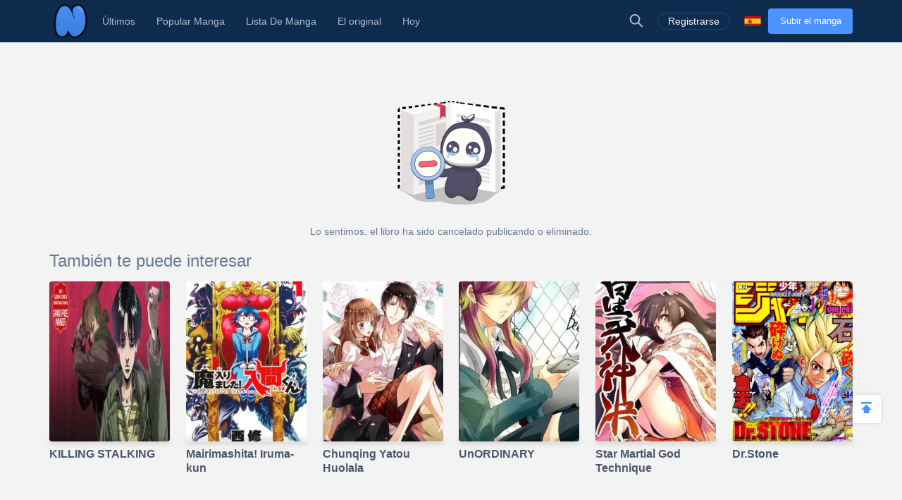

--- FILE ---
content_type: text/html; charset=UTF-8
request_url: https://es.niadd.com/no_book.html
body_size: 8340
content:
<!--话题列表-->
<!DOCTYPE html PUBLIC "-//W3C//DTD XHTML 1.0 Strict//EN" "http://www.w3.org/TR/xhtml1/DTD/xhtml1-strict.dtd">
<html xmlns="http://www.w3.org/1999/xhtml" class="">
<head>
    <meta http-equiv="Content-Type" content="text/html; charset=utf-8"/>
    <TITLE>Vaya, el libro se ha ido - Niadd</TITLE>
    <META content="Vaya, el libro se ha ido, NiAdd: sube tu manga / novela original y escribe tus reseñas de manga en Niadd" name=Keywords>
    <META content="Vaya, el libro se ha ido Read Free Manga Online, Vaya, el libro se ha ido Manga, Vaya, el libro se ha ido Inglés Manga, NiAdd: sube tu manga / novela original y escribe tus reseñas de manga en Niadd" name=Description>
    <meta content='width=device-width,  initial-scale=1.0' name='viewport'>
    <meta name="apple-mobile-web-app-title" content="niadd.com">
    <meta name="apple-mobile-web-app-status-bar-style" content="black"/>
    <meta name="format-detection" content="telephone=no, email=no"/>
    <meta name="msapplication-tap-highlight" content="no" />
    <link type="text/css" href="/files/css/style.css?v=178" rel="stylesheet"/><!--字体文件样式-->
    <link type="text/css" href="/files/dist/css/nav.css?v=178" rel="stylesheet"/>
    <!--[if lt IE 10]><link type="text/css" rel="stylesheet" href="/files/css/ie.css"/><![endif]-->
    <script type="text/javascript" src="/files/js/jquery.min.js"></script>
    <script type="application/javascript">
        var cookie_pre = 'niadd_';
        var NOTIFY_MSG = "Hemos actualizado las funciones relacionadas con 'Cargar capítulo'.";
    </script>
    <script type="text/javascript" src="/files/js/controller.js?v=178"></script>
    <script type="text/javascript" src="/files/dist/js/common/common.js?v=178"></script>
    <script type="text/javascript" src="/files/dist/js/module/func.js?v=178"></script>
    <script type="application/javascript" src="/files/js/index1.js?v=178"></script>
    <meta name="mnd-ver" content="dwkcmc6abmurrsixwp6tka" />
    <meta name="clckd" content="5a7264f9012e6036b566b68ba1fcc677" />
    <meta property="og:site_name" content="Manga Reviews">
    <meta property="og:title" content="Vaya, El Libro Se Ha Ido">
    <meta property="og:description" content="NiAdd: sube tu manga / novela original y escribe tus reseñas de manga en Niadd">
        <meta property="og:image" content="https://es.niadd.com/files/images/icon.png">
        <meta property="fb:site_name" content="Manga Reviews">
    <meta property="fb:title" content="Vaya, El Libro Se Ha Ido">
    <meta property="fb:description" content="NiAdd: sube tu manga / novela original y escribe tus reseñas de manga en Niadd">
        <meta property="fb:image" content="https://es.niadd.com/files/images/icon.png">
        <link type="image/x-icon" href="https://es.niadd.com/files/images/favicon.ico?v=178" rel="Shortcut Icon">
    <link rel="apple-touch-icon-precomposed" href="https://es.niadd.com/files/images/touch-icon-iphone.png?v=178">
    <link rel="apple-touch-icon-precomposed" sizes="72x72" href="https://es.niadd.com/files/images/touch-icon-ipad.png?v=178">
    <link rel="apple-touch-icon-precomposed" sizes="114x114" href="https://es.niadd.com/files/images/touch-icon-iphone4.png?v=178">
    <link rel="apple-touch-icon-precomposed" sizes="144x144" href="https://es.niadd.com/files/images/touch-icon-ipad2.png?v=178">
    <link rel="manga" href="https://es.niadd.com/files/images/icon.png?v=178">
    <script src="https://www.gstatic.com/firebasejs/5.4.0/firebase-app.js"></script>
    <script src="https://www.gstatic.com/firebasejs/5.4.0/firebase-messaging.js"></script>
    <script>
        var lang_code='es';
    </script>
    <script src="/files/js/message.js?v=178"></script>
    <script type="text/javascript">
        // 获取cookie值
        function f(name) {
            var arg = name + "=";
            var alen = arg.length;
            var clen = document.cookie.length;
            var i = 0;
            while (i < clen) {
                var j = i + alen;
                if (document.cookie.substring(i, j) == arg) {
                    return getCookieVal(j);
                }
                i = document.cookie.indexOf(" ", i) + 1;
                if (i == 0)
                    break;
            }
            return null;
        }
        var user_id = +f("niadd_"+"userid");
        var user_isvip = f("niadd_"+"isvip") == 'null' ? false : parseInt(f("niadd_"+"isvip")) == 1;
        var user_cover = f("niadd_"+"cover");
    </script><link href="/files/dist/css/other/no_book.css?v=178" type="text/css" rel="stylesheet"/>
</head>
<body>
<div class="nav-bar">
    <div class="nav-bar-content">
        <div class="menu-slide-out-trigger nav-bar-menu-btn"><span class="ifont-menu"></span></div>
        <a href="/" title="Niadd.com"><div class="nav-logo"></div></a>
        <!--导航-->
        <div class="header-menu">
            <div class="menu-select upload-btn">
                <a href="https://es.niadd.com/create_manga.html"><div class="nav-upload-btn" title="Subir el manga">Subir el manga</div></a>
            </div>
            <!--移动端的个人中心入口-->
            <div class="menu-select account-entry toggle-downbox-trigger" toggle_target_name="menu_account">
                <script>
                    if(USERINFO.user_id > 0){
                        if(USERINFO.is_vip > 0){
                            document.writeln("<div class='nav-title'><a href='https://es.niadd.com/account.html'><div class='nav-user-img'><img src='"+USERINFO.cover+"' onerror=\"this.src='/files/images/avatar.jpg'\"/></div></a>Cuenta<span class='has-list-mark ifont-list-down'></span></div>");
                        } else {
                            document.writeln("<div class='nav-title'><a href='https://es.niadd.com/account.html'><div class='nav-user-img vip'><img src='"+USERINFO.cover+"' onerror=\"this.src='/files/images/avatar.jpg'\"/></div></a>Cuenta<span class='has-list-mark ifont-list-down'></span></div>");
                        }
                    } else {
                        document.writeln("<a href='https://es.niadd.com/login.html'><div class='nav-title login-entry'><div class='nav-user-img'><img src='/files/images/user.png' onerror=\"this.src='/files/images/avatar.jpg'\"/></div>Registrarse</div></a>");

                    }
                </script>
                <div class="nav-item-list" toggle_name="menu_account">
                    <a href="https://es.niadd.com/account/bookshelf.html">  <div class="nav-subitem">Estante para libros</div></a>
                    <a href="https://es.niadd.com/account/history.html">  <div class="nav-subitem">Historia</div></a>
                    <a href="https://es.niadd.com/logout.html">  <div class="nav-subitem">Desconectar</div></a>
                </div>
            </div>
            <div class="menu-select">
                <a href="/list/New-Update/" title="Últimos"><div class="nav-title ">Últimos</div></a>
            </div>
            <div class="menu-select">
                <a href="/list/Hot-Manga/" title="Popular Manga"><div class="nav-title ">Popular Manga</div></a>
            </div>
            <div class="menu-select">
                <a href="https://es.niadd.com/category/" title="Lista De Manga"><div class="nav-title ">Lista De Manga</div></a>
            </div>
            <div class="menu-select">
                <a href="/category/original/" title="El original"><div class="nav-title ">El original</div></a>
            </div>
            <div class="menu-select">
                <a href="/update/" title="Hoy actualizado"><div class="nav-title ">Hoy</div></a>
            </div>
            <!--语言项-->
            <div class="menu-select lang-list toggle-downbox-trigger" toggle_target_name="menu_list_lang">
                <div class="nav-title">Inglés<span class="has-list-mark ifont-list-down"></span></div>
                <div class="nav-item-list" toggle_name="menu_list_lang">
                    <a href="https://www.niadd.com/"><div class="nav-subitem "><div class="nav-lang-pic" lang="en"></div>English</div></a>
                    <a href="https://es.niadd.com">  <div class="nav-subitem  active "><div class="nav-lang-pic" lang="es"></div>Español</div></a>
                    <a href="https://it.niadd.com">  <div class="nav-subitem "><div class="nav-lang-pic" lang="it"></div>lingua italiana</div></a>
                    <a href="https://ru.niadd.com">  <div class="nav-subitem "><div class="nav-lang-pic" lang="ru"></div>Русский язык</div></a>
                    <a href="https://br.niadd.com">  <div class="nav-subitem "><div class="nav-lang-pic" lang="br"></div>Português</div></a>
                    <a href="https://de.niadd.com">  <div class="nav-subitem "><div class="nav-lang-pic" lang="de"></div>Deutsch</div></a>
                    <a href="https://fr.niadd.com">  <div class="nav-subitem "><div class="nav-lang-pic" lang="fr"></div>Français</div></a>
                </div>
            </div>
        </div>
        <!--导航右侧部分-->
        <table class="nav-side-menu">
            <tr>
                <td>
                    <div class="nav-side-item toggle-trigger nav-side-item-search" toggle_target_name="nav_search" title="Búsqueda Avanzada">
                        <div class="ifont-search"></div>
                    </div>
                </td>
                <script>
                    if(USERINFO.user_id > 0){
                        document.write('<td><div class="nav-side-item" title="Cuenta"><a href="/account.html" title=""><div class="nav-user-img">');
                        document.write("<img src=\""+user_cover+"\" onerror=\"this.src='/files/images/avatar.jpg'\"/>\n");
                        document.write('</div></a><div class="ifont-list-down toggle-downbox-trigger nav-user-icon" toggle_target_name="nav-user-list"></div></div></td>');
                    } else {
                        document.writeln('<td> <a href="/login.html" title="Registrarse"> <div class="nav-side-item for-mobile-none" title="Registrarse"> <div class="" to_do="login">Registrarse</div></div></a></td>');
                    }
                </script>
                <td>
                    <div class="nav-side-item lang-list" title="Cambiar idioma">
                        <div class="toggle-downbox-trigger" toggle_target_name="nav-lang-list" to_do="switch-lang" lang="es"></div>
                    </div>
                </td>
                <td>
                    <a href="https://es.niadd.com/create_manga.html" class="upload-btn"><div class="nav-side-item nav-upload-btn" title="Subir el manga">Subir el manga</div></a>
                </td>
            </tr>
        </table>

        <!--导航右侧部分展开-->
        <!--用户入口-->
        <ul class="nav-user-list" toggle_name="nav-user-list">
            <a href="/account.html" title="English"><li class="nav-user-item active">Cuenta</li></a>
            <a href="/account/history.html">  <li class="nav-user-item">Historia</li></a>
            <a href="/account/bookshelf.html">  <li class="nav-user-item">Estante para libros</li></a>
            <a href="https://es.niadd.com/logout.html">  <li class="nav-user-item">Desconectar</li></a>
        </ul>
        <!--语言项-->
        <ul class="nav-lang-list" toggle_name="nav-lang-list">
            <a href="https://www.niadd.com/"><li class="nav-lang-item "><div class="nav-lang-pic" lang="en"></div>English</li></a>
            <a href="https://es.niadd.com">  <li class="nav-lang-item  active "><div class="nav-lang-pic" lang="es"></div>Español</li></a>
            <a href="https://it.niadd.com">  <li class="nav-lang-item "><div class="nav-lang-pic" lang="it"></div>lingua italiana</li></a>
            <a href="https://ru.niadd.com">  <li class="nav-lang-item "><div class="nav-lang-pic" lang="ru"></div>Русский язык</li></a>
            <a href="https://br.niadd.com">  <li class="nav-lang-item "><div class="nav-lang-pic" lang="br"></div>Português</li></a>
            <a href="https://de.niadd.com">  <li class="nav-lang-item "><div class="nav-lang-pic" lang="de"></div>Deutsch</li></a>
            <a href="https://fr.niadd.com">  <li class="nav-lang-item "><div class="nav-lang-pic" lang="fr"></div>Français</li></a>
        </ul>
    </div>
</div>
<!--快捷搜索-->
<div class="nav-search-bar" toggle_name="nav_search">
    <!--搜索框 导航条专属-->
<div class="nav-search-bar-shadow toggle-trigger" toggle_target_name="nav_search" toggle_name="nav_search"></div>
<div class="search-bar font-zero">
    <div class="search-bar-inner">
        <!--搜索框-->
        <div class="search-box">
            <form action="/search/" method="get">
                <div class="search-type pointer-cursor option-trigger dbclick-no-select" option_target_name="search_nav_form"><span class="search-type-name option-selected" option_selected_name="search_nav_form"></span><span class="ifont-list-down"></span></div>
                <div class="search-type-list option-list" option_name="search_nav_form">
                    <div class="search-type-item option-item-trigger pointer-cursor" option_val="1" option_key="Manga" option_group_name="search_nav_form"  selected >Manga</div>
                    <div class="search-type-item option-item-trigger pointer-cursor" option_val="2" option_key="Artículo" option_group_name="search_nav_form" >Artículo</div>
                    <div class="search-type-item option-item-trigger pointer-cursor" option_val="3" option_key="Enviar" option_group_name="search_nav_form" >Enviar</div>
                    <div class="search-type-item option-item-trigger pointer-cursor" option_val="4" option_key="Club" option_group_name="search_nav_form" >Club</div>
                    <input type="hidden" option_input="search_nav_form" name="search_type"/>
                </div>
                <div class="search-input">
                    <input type="text" name="name" class="query" autocomplete="off" value="" placeholder="Buscar...">

                    <!--实时搜索候选项-->
                    <div class="search-res-intime">
                        <!--候选项 占位-->
                    </div>
                </div>
                <button type="submit" class="search-btn pointer-cursor"><span class="ifont-search"></span></button>
            </form>
        </div>

        <!--高级搜索按钮-->
        <a href="https://es.niadd.com/search/?type=high" title="Búsqueda Avanzada"><div class="adv-search-open-btn pointer-cursor hover-underline">Búsqueda Avanzada >></div></a>
    </div>
</div></div><div class="main-content text-center">

    <!--没有书 提示-->
    <div class="no-book-img"><img src="/files/images/unit/no_book.png"/></div>
    <div class="no-book-hint">Lo sentimos, el libro ha sido cancelado publicando o eliminado.</div>

        <!--猜你喜欢-->
    <div class="no-result-recommend ">
        <div class="recommend-title">También te puede interesar</div>
        <div class="recommend-list font-zero">
                        <div itemscope itemtype ="http://schema.org/Book" class="manga-box">
                <a itemprop="url" href="https://es.niadd.com/manga/KILLING_STALKING.html" title="Yoonbum, un muchacho delgado y callado, se enamoró de uno de los chicos más populares y guapos de la escuela, Sangwoo. Un día, con la obsesión de Yoonbum hacia Sangwoo, Yoonbum decide entrar en la casa de Sangwoo. Pero lo que vio dentro no era el Sangwoo con el que había soñado.">
                    <div class="manga-item">
                        <div class="manga-img">
                            <img itemprop="image" src="https://img11.niadd.com/es_manga/logo/201701/201701101116503294.jpg" onerror="this.src='/files/images/def_logo.svg'"/>
                        </div>
                        <div class="manga-shadow"></div>
                    </div>
                </a>
                <a itemprop="url" href="https://es.niadd.com/manga/KILLING_STALKING.html" title="KILLING STALKING">
                    <div class="manga-name">KILLING STALKING</div>
                </a>
            </div>
                        <div itemscope itemtype ="http://schema.org/Book" class="manga-box">
                <a itemprop="url" href="https://es.niadd.com/manga/Mairimashita_Iruma_kun.html" title="Esta es la historia de Suzuki Iruma, que ha sido vendido a un demonio por sus padres irresponsables a cambio de dinero. Sorprendentemente, lo siguiente que sabe es que vive con el demonio y que ha sido transferido a una escuela del Mundo Demoníaco. Te invitamos a seguir la extraordinaria vida escolar de Iruma-kun. <a href="https://www.facebook.com/solitarionofansub/">Facebook Page</a>">
                    <div class="manga-item">
                        <div class="manga-img">
                            <img itemprop="image" src="https://img11.niadd.com/es_manga/logo/201706/201706261900052262.jpg" onerror="this.src='/files/images/def_logo.svg'"/>
                        </div>
                        <div class="manga-shadow"></div>
                    </div>
                </a>
                <a itemprop="url" href="https://es.niadd.com/manga/Mairimashita_Iruma_kun.html" title="Mairimashita! Iruma-kun">
                    <div class="manga-name">Mairimashita! Iruma-kun</div>
                </a>
            </div>
                        <div itemscope itemtype ="http://schema.org/Book" class="manga-box">
                <a itemprop="url" href="https://es.niadd.com/manga/Chunqing_Yatou_Huolala.html" title="Después de una noche de borrachera, ella accidentalmente durmió con el molesto e infernal emperador ¿¡Qué ha hecho!? ¡Huye! Dos años más tarde, ella es la chica encargada del ascensor del negocio número uno de China, pero esta siendo acosada por un guapo compañero.">
                    <div class="manga-item">
                        <div class="manga-img">
                            <img itemprop="image" src="https://img11.niadd.com/es_manga/logo/201508/201508270831543651.jpg" onerror="this.src='/files/images/def_logo.svg'"/>
                        </div>
                        <div class="manga-shadow"></div>
                    </div>
                </a>
                <a itemprop="url" href="https://es.niadd.com/manga/Chunqing_Yatou_Huolala.html" title="Chunqing Yatou Huolala">
                    <div class="manga-name">Chunqing Yatou Huolala</div>
                </a>
            </div>
                        <div itemscope itemtype ="http://schema.org/Book" class="manga-box">
                <a itemprop="url" href="https://es.niadd.com/manga/unORDINARY.html" title="El mundo no es perfecto. Aprender a lidiar con sus defectos es sólo una parte normal de la vida. Pero llega un punto en el que estas imperfecciones generan una percepción aplastante... y esto es algo que tiene cambiar">
                    <div class="manga-item">
                        <div class="manga-img">
                            <img itemprop="image" src="https://img11.niadd.com/es_manga/logo/201602/201602120205507184.jpg" onerror="this.src='/files/images/def_logo.svg'"/>
                        </div>
                        <div class="manga-shadow"></div>
                    </div>
                </a>
                <a itemprop="url" href="https://es.niadd.com/manga/unORDINARY.html" title="UnORDINARY">
                    <div class="manga-name">UnORDINARY</div>
                </a>
            </div>
                        <div itemscope itemtype ="http://schema.org/Book" class="manga-box">
                <a itemprop="url" href="https://es.niadd.com/manga/Star_Martial_God_Technique.html" title="Del autor de tales of demons and gods:
en todo el mundo se establecen doce rutas para escalar la torre de dios, y hay leyendas de que estas doce vías conducen hacia el legendario camino de la inmortalidad. sin embargo, estas dos rutas en la torre de dios, son demasiado largas, sin fin. 
en tiempos antiguos una vez había muchos tipos de artes marciales, lamentablemente el mundo experimento cambios terribles y quedaron sólo tres: llamadas, artes marciales flama, dragón y estrella. generaciones de expertos en las tres artes marciales buscan el camino de la inmortalidad.
una estrella marcial prácticamente en su viaje de la vida, con dos jóvenes bellezas a su lado, planea convertirse en el dios más grande.">
                    <div class="manga-item">
                        <div class="manga-img">
                            <img itemprop="image" src="https://img11.niadd.com/es_manga/logo/201610/201610310800021627.jpg" onerror="this.src='/files/images/def_logo.svg'"/>
                        </div>
                        <div class="manga-shadow"></div>
                    </div>
                </a>
                <a itemprop="url" href="https://es.niadd.com/manga/Star_Martial_God_Technique.html" title="Star Martial God Technique">
                    <div class="manga-name">Star Martial God Technique</div>
                </a>
            </div>
                        <div itemscope itemtype ="http://schema.org/Book" class="manga-box">
                <a itemprop="url" href="https://es.niadd.com/manga/Dr_Stone.html" title="Senkuu y Taiji son dos amigos y estudiantes de preparatoria, el primero de ellos es un genio del club de química mientras que el otro es un grandullón musculoso e idiota. Después de 5 largos años, Taiji ha decidido declararle su amor a Yuzuriha, pero no todo siempre sale como nos gustaría... En la tierra ocurre un suceso que convierte a todo el mundo en piedra. ¿Cómo lograrán sobrevivir en este mundo post apocalíptico? <a href="https://www.facebook.com/solitarionofansub/">Facebook Page</a>">
                    <div class="manga-item">
                        <div class="manga-img">
                            <img itemprop="image" src="https://img11.niadd.com/es_manga/logo/201703/201703030515076372.jpg" onerror="this.src='/files/images/def_logo.svg'"/>
                        </div>
                        <div class="manga-shadow"></div>
                    </div>
                </a>
                <a itemprop="url" href="https://es.niadd.com/manga/Dr_Stone.html" title="Dr.Stone">
                    <div class="manga-name">Dr.Stone</div>
                </a>
            </div>
                    </div>
    </div>
    </div>

<div style="display: none !important; font-size: 0 !important;">
    <span msg_lang="we_have_sent_password" value="¡Hemos enviado una nueva contraseña a su correo electrónico registrado con éxito! Por favor, compruebe su correo electrónico, o enviar de nuevo después de 60 segundos!"></span>
    <span msg_lang="submit_suc" value=""></span>
    <span msg_lang="submit_fail" value=""></span>
    <span msg_lang="pic_max_size" value="Tamaño máximo de la imagen">Tamaño máximo de la imagen</span>
    <span msg_lang="Success" value="Éxito">Éxito</span>
    <span msg_lang="Warn" value="Advertir">Advertir</span>
    <span msg_lang="Fail_mild" value="Oops! Algo mal ~">Oops! Algo mal ~</span>
    <span msg_lang="transmit_suc" value="Transmitir con éxito">Transmitir con éxito</span>
    <span msg_lang="report" value="informe">informe</span>
    <span msg_lang="Transmit" value="Transmitir">Transmitir</span>
    <span msg_lang="show_more" value="Mostrar más">Mostrar más</span>
    <span msg_lang="default_last" value=""></span>
    <span msg_lang="Article" value=""></span>
    <span msg_lang="Help" value="Ayuda">Ayuda</span>
    <span msg_lang="posts" value=""></span>
    <span msg_lang="followed" value="Seguido">Seguido</span>
    <span msg_lang="Are_you_sure_delete" value="¿Esta usted seguro que quiere borrar?">¿Esta usted seguro que quiere borrar?</span>
    <span msg_lang="cancel" value="Cancelar">Cancelar</span>
    <span msg_lang="report_error" value="Informe">Informe</span>
    <span msg_lang="no_more_comments" value="No mas comentarios">No mas comentarios</span>
    <span msg_lang="Leave_reply" value="Dejar respuesta">Dejar respuesta</span>
    <span msg_lang="Expression" value=""></span>
    <span msg_lang="Add_picture" value="+ Añadir imagen">+ Añadir imagen</span>
    <span msg_lang="img_type_support" value="Solo .JPG .JPEG .PNG .GIF">Solo .JPG .JPEG .PNG .GIF</span>
    <span msg_lang="img_min_size" value="Imagen de más de 300 * 300px">Imagen de más de 300 * 300px</span>
    <span msg_lang="delete_success" value="Eliminar correctamente!">Eliminar correctamente!</span>
    <span msg_lang="remove_suc" value="¡Quite con éxito!">¡Quite con éxito!</span>
    <span msg_lang="no_result" value=""></span>
    <span msg_lang="Copy_Link" value="Copiar link">Copiar link</span>
    <span msg_lang="Original" value="El original">El original</span>
    <span msg_lang="No_more_ellipsis" value="No más ...">No más ...</span>
    <span msg_lang="Rate_not_right" value="La tasa no es correcta">La tasa no es correcta</span>
    <span msg_lang="Size_not_right" value="El tamaño no es correcto">El tamaño no es correcto</span>
    <span msg_lang="Banner_size_not_right" value="Por favor cargue la imagen de banner de 1000 * 600px">Por favor cargue la imagen de banner de 1000 * 600px</span>
    <span msg_lang="we_have_sent_password" value="¡Hemos enviado una nueva contraseña a su correo electrónico registrado con éxito! Por favor, compruebe su correo electrónico, o enviar de nuevo después de 60 segundos!">¡Hemos enviado una nueva contraseña a su correo electrónico registrado con éxito! Por favor, compruebe su correo electrónico, o enviar de nuevo después de 60 segundos!</span>
    <span msg_lang="like" value="Me gusta"></span>
    <span msg_lang="liked" value="Gustó"></span>
    <span msg_lang="delete" value="Borrar"></span>
    <span msg_lang="thump_up" value="Golpear hasta"></span>
    <span msg_lang="reply" value="Respuesta"></span>
    <span msg_lang="emoji" value="Emoji"></span>
    <span msg_lang="Close" value="Cerca"></span>
    <span msg_lang="comment" value="Comentario"></span>
    <span msg_lang="say_something" value="Di algo..."></span>
    <span msg_lang="uploaded_filed" value="Archivado para subir"></span>
    <span msg_lang="click_reupload" value="Haga clic para subir de nuevo"></span>
    <span msg_lang="url_format_unvalid" value="El formato de url no es válido, verifique e intente nuevamente, por favor"></span>
    <span msg_lang="must_youtube" value="La URL debe ser así: https://youtu.be/xxx o , https://www.youtube.com/watch?v=xxx o , https://www.youtube.com/embed/xxx"></span>
    <span msg_lang="follow" value="Seguir"></span>
    <span msg_lang="Unfollow" value="Siguiendo"></span>
    <span msg_lang="following" value="Siguiendo"></span>
    <span msg_lang="follow_him_her" value="Síguelo"></span>
    <span msg_lang="cancel_follow" value="Siguiendo"></span>
    <span msg_lang="delete_sure" value="¿Esta usted seguro que quiere borrar?">¿Esta usted seguro que quiere borrar?</span>
    <span msg_lang="Content_cant_empty" value="El contenido no puede estar vacío">El contenido no puede estar vacío</span>
    <span msg_lang="title_cant_empty" value="El título no puede estar vacío">El título no puede estar vacío</span>
    <span msg_lang="Are_you_sure_delete" value="¿Esta usted seguro que quiere borrar?">¿Esta usted seguro que quiere borrar?</span>
    <span msg_lang="sure_to_cancel_publish" value="¿Estás seguro de cancelar la publicación?">¿Estás seguro de cancelar la publicación?</span>
    <span msg_lang="cancel_publish" value="Tu manga won \ \ 't show a nadie después de cancelar la publicación.¿Esta usted seguro que quiere cancelar la publicación?">Tu manga won \ \ 't show a nadie después de cancelar la publicación.¿Esta usted seguro que quiere cancelar la publicación?</span>
    <span msg_lang="cancel_cup" value=""></span>
    <span msg_lang="publish_cup" value="Publicar">Publicar</span>
    <span msg_lang="name_has_exist" value="* Manga nombre ha existido.">* Manga nombre ha existido.</span>
    <span msg_lang="delete_suc" value="Eliminar correctamente!">Eliminar correctamente!</span>
    <span msg_lang="clear_suc" value=""></span>
    <span msg_lang="at_least_one_picture" value="Al menos una imagen">Al menos una imagen</span>
    <span msg_lang="no_clubs" value="No has seguido ningún club.">No has seguido ningún club.</span>
    <span msg_lang="follow_club" value="Seguir Club">Seguir Club</span>
    <span msg_lang="name_cant_empty" value="* Manga nombre no puede estar vacio.">* Manga nombre no puede estar vacio.</span>
    <span msg_lang="name_has_exist" value="* Manga nombre ha existido.">* Manga nombre ha existido.</span>
    <span msg_lang="manga_cover_required" value="Se requiere cubierta de manga">Se requiere cubierta de manga</span>
    <span msg_lang="something_wrong" value="algo mal">algo mal</span>
    <span msg_lang="modify_suc" value="Modificar con éxito">Modificar con éxito</span>
    <span msg_lang="old_pwd_wrong" value="La contraseña antigua es incorrecta">La contraseña antigua es incorrecta</span>
    <span msg_lang="profile_wrong" value="El tamaño o tipo de perfil no es correcto">El tamaño o tipo de perfil no es correcto</span>
    <span msg_lang="site_url" value="https://es.niadd.com">https://es.niadd.com</span>
    <span msg_lang="Follower" value="Seguidor">Seguidor</span>
    <span msg_lang="remove" value="retirar">retirar</span>
    <span msg_lang="no_blacksheet" value="La lista negra está vacía">La lista negra está vacía</span>
    <span msg_lang="like_my_comment_dot" value="como mi comentario">como mi comentario</span>
    <span msg_lang="post" value="Enviar">Enviar</span>
    <span msg_lang="no_follower" value="Aún no has seguido a nadie.">Aún no has seguido a nadie.</span>
    <span msg_lang="no_following" value="Aún no tienes ningún seguidor.">Aún no tienes ningún seguidor.</span>
    <span msg_lang="you_no_message" value="No tienes ningún mensaje.">No tienes ningún mensaje.</span>
    <span msg_lang="scroll_more" value="Desplazarse más">Desplazarse más</span>
    <span msg_lang="No_more_ellipsis" value="No más ...">No más ...</span>
    <span msg_lang="comments" value="Comentarios">Comentarios</span>
    <span msg_lang="favourite" value="Favorito">Favorito</span>
    <span msg_lang="Loading" value="Carga ...">Carga ...</span>
    <span msg_lang="delete_failed" value=""></span>
    <span msg_lang="modify_failed" value=""></span>
    <span msg_lang="post_failed" value=""></span>
</div><script type="text/javascript" src="/files/js/tooltip.js?v=178"></script>
<script type="text/javascript">
    $(function() {
        var paras = $('.slides li');
        var rand = Math.floor(Math.random() * paras.length);
        //alert(rand);
        paras.eq(rand).addClass('mobile-none');
        paras.eq(rand-1).addClass('mobile-none');
    });
</script>
<div class="footer">
    <table>
        <tr>
            <!--产品图标-->
            <td class="footer-col-item font-zero">
                <div class="footer-col-title">Nuestros productos de aplicaciones</div>
                <a href="https://www.mangadogs.com/download.html" title="Manga Dogs">
                    <div class="footer-app-box first mangadog">
                        <div class="footer-app-img "></div>
                        <div class="footer-app-name">MangaDog</div>
                    </div>
                </a>
                <a href="https://club.niadd.com/download.html" title="Anime Club">
                    <div class="footer-app-box animeclub">
                        <div class="footer-app-img "></div>
                        <div class="footer-app-name">AnimeClub</div>
                    </div>
                </a>
                <a href="https://i247.yx247.com/download.html" title="i247">
                    <div class="footer-app-box last i247">
                        <div class="footer-app-img "></div>
                        <div class="footer-app-name">i247</div>
                    </div>
                </a>
            </td>

            <!--类似站点-->
            <td class="footer-col-item font-zero">
                <div class="footer-col-title">Afiliados</div>
                <a href="https://www.novelcool.com" title=">Novel Cool"><div class="footer-site-name">Novel Cool</div></a>
                <a href="https://www.mangadogs.com" title="Manga Dogs"><div class="footer-site-name">Manga Dogs</div></a>
                <a href="https://www.mangatag.com" title="Manga Tag"><div class="footer-site-name">Manga Tag</div></a>
            </td>

            <!--Niadd 快捷入口-->
            <td class="footer-col-item font-zero niadd-quick">
                <div class="footer-col-title">Niadd</div>
                <table>
                    <tr>
                        <td class="footer-niadd-fir-col"><a href="https://es.niadd.com/list/New-Update.html" title="Últimos"><div class="footer-site-name">Últimos</div></a></td>
                        <td><a href="https://es.niadd.com/update.html" title="Hoy actualizado"><div class="footer-site-name">Hoy actualizado</div></a></td>
                    </tr>
                    <tr>
                        <td class="footer-niadd-fir-col"><a href="https://es.niadd.com/list/New-Manga/" title="Nueva manga"><div class="footer-site-name">Nueva manga</div></a></td>
                        <td><a href="https://es.niadd.com/category/original.html" title="Manga original"><div class="footer-site-name">Manga original</div></a></td>
                    </tr>
                    <tr>
                        <td class="footer-niadd-fir-col"><a href="https://www.niadd.com/policies.html" title="Privacy Policy"><div class="footer-site-name">Privacy Policy</div></a></td>
                        <td><a href="/cdn-cgi/l/email-protection#e7948295918e8482a78a8689808683888094c984888a" title="Contáctenos"><div class="footer-site-name">Contáctenos</div></a></td>
                    </tr>
                </table>
            </td>
        </tr>
    </table>
</div>
<div class="copyright">&copy;2019 Niadd.com</div>
<script data-cfasync="false" src="/cdn-cgi/scripts/5c5dd728/cloudflare-static/email-decode.min.js"></script><script type="text/javascript" src="/files/js/protocalCookie.js?v=178"></script>
<script type="text/javascript" src="/files/js/base.js?v=178"></script>
<script type="text/javascript" src="/files/js/yh_tj.js?v=178"></script>

<div style="display: none;">
    <script type="text/javascript">var switchTo5x=true;</script>
    <script type="text/javascript" src="https://ws.sharethis.com/button/buttons.js"></script>
    <script  type="text/javascript">stLight.options({publisher: "dbd1ef7e-d444-4b76-aa49-094a3762bfd8", doNotHash: false, doNotCopy: false, hashAddressBar: false});</script>
</div>

<!--悬浮下载框-->
<!--manga dog-->
<!--manga dog 悬浮下载框-->
<a href="https://www.mangadogs.com/download.html" title="Manga Dogs Read 100k+ manga online">
    <div class="sus-download-app-box">
        <div class="sus-download-app-info">
            <table>
                <tr>
                    <td><div class="sus-download-app-img"><img src="/files/images/brand/Mangadogs.png" onerror="this.src='/files/images/def_logo.svg'"/></div></td>
                    <td>
                        <div class="sus-download-app-name">Manga Dogs</div>
                        <div class="sus-download-app-intro">Read 100k+ manga online</div>
                    </td>
                </tr>
            </table>
        </div>
        <div class="sus-download-app-btn mangadog">Descargar</div>
    </div>
</a>
<script data-cfasync="false" src="https://adflycode.com/code/ljzkphvxfgzt.js?v=1.0"></script>
<!--返回顶部按钮-->
<div class="backtop-trigger"><span class="ifont-top"></span></div>
<script async src="https://www.googletagmanager.com/gtag/js?id=G-S4HLFVGBS1"></script>
<script>
    window.dataLayer = window.dataLayer || [];
    function gtag(){dataLayer.push(arguments);}
    gtag('js', new Date());
    gtag('config', 'G-S4HLFVGBS1');
</script><script defer src="https://static.cloudflareinsights.com/beacon.min.js/vcd15cbe7772f49c399c6a5babf22c1241717689176015" integrity="sha512-ZpsOmlRQV6y907TI0dKBHq9Md29nnaEIPlkf84rnaERnq6zvWvPUqr2ft8M1aS28oN72PdrCzSjY4U6VaAw1EQ==" data-cf-beacon='{"version":"2024.11.0","token":"5ab0358688504b7c9d3ba2c74b14349d","server_timing":{"name":{"cfCacheStatus":true,"cfEdge":true,"cfExtPri":true,"cfL4":true,"cfOrigin":true,"cfSpeedBrain":true},"location_startswith":null}}' crossorigin="anonymous"></script>
</body>
</html>

--- FILE ---
content_type: text/html; charset=UTF-8
request_url: https://adflycode.com/sub_log3.php?data=UAJn%2BMZW%2B2d51e5cc2e1b91654be2f9975d50f9f7FTDcwlzPYH3Yq5cxibviEHHJDOk7REcgGkgQikCNPvmCWfGyaCH%2FBA0SyBQFhyK%2FVX20tWrV6nOr%2F8IVBJO5oZwC%2Fvzher12kU%3D
body_size: -148
content:
6975bbd9eec2e

--- FILE ---
content_type: text/css
request_url: https://es.niadd.com/files/dist/css/other/no_book.css?v=178
body_size: 2202
content:
.abs-hor-center {
  position: absolute;
  left: 50%;
  -webkit-transform: translateX(-50%);
  -moz-transform: translateX(-50%);
  -ms-transform: translateX(-50%);
  -o-transform: translateX(-50%);
  transform: translateX(-50%);
}
.abs-hor-center-margin {
  position: absolute;
  left: 0;
  right: 0;
  margin-left: auto;
  margin-right: auto;
}
.abs-ver-center {
  position: absolute;
  top: 50%;
  -webkit-transform: translateY(-50%);
  -moz-transform: translateY(-50%);
  -ms-transform: translateY(-50%);
  -o-transform: translateY(-50%);
  transform: translateY(-50%);
}
.abs-ver-center-margin {
  position: absolute;
  top: 0;
  bottom: 0;
  margin-top: auto;
  margin-bottom: auto;
}
.abs-all-center {
  position: absolute;
  top: 0;
  bottom: 0;
  right: 0;
  left: 0;
  margin: auto;
}
.page-navone {
  text-align: center;
  font-size: 0;
}
.pager-prev,
.pager-next,
.pager-num,
.page-all-num,
.page-go {
  margin-left: 5px;
  margin-right: 5px;
  height: 24px;
  line-height: 24px;
  color: #fff;
  background-color: #4d93ff;
  display: inline-block;
  padding-left: 10px;
  padding-right: 10px;
  -webkit-border-radius: 4px;
  -moz-border-radius: 4px;
  border-radius: 4px;
  font-size: 14px;
  -webkit-box-sizing: border-box;
  -moz-box-sizing: border-box;
  box-sizing: border-box;
}
.pager-prev:hover,
.pager-next:hover,
.pager-num:hover,
.page-all-num:hover,
.page-go:hover {
  background-color: #4585e6;
}
.page-all-num:hover {
  background-color: #4d93ff;
}
.select .pager-num {
  border: solid 1px #4d93ff;
  background-color: #fff;
  color: #4d93ff;
}
.page-go-input {
  margin-left: 5px;
  margin-right: 5px;
  height: 24px;
  line-height: 24px;
  color: #4d93ff;
  background-color: #fff;
  display: inline-block;
  -webkit-border-radius: 4px;
  -moz-border-radius: 4px;
  border-radius: 4px;
  font-size: 14px;
  -webkit-box-sizing: border-box;
  -moz-box-sizing: border-box;
  box-sizing: border-box;
  text-align: center;
  border: solid 1px #4d93ff;
}
.page-go-input:hover {
  color: #4585e6;
  border: solid 1px #4585e6;
}
.page-go-input:focus {
  outline: none;
  border: solid 1px #4d93ff;
  -webkit-box-shadow: 0 0 4px 0 #4d93ff;
  -moz-box-shadow: 0 0 4px 0 #4d93ff;
  box-shadow: 0 0 4px 0 #4d93ff;
}
/** 移动端 pad*/
@media screen and (max-width: 768px) {
  .page-number,
  .select,
  .page-all-num,
  .page-go-input,
  .page-go {
    display: none;
  }
  .pager-prev,
  .pager-next {
    height: 36px;
    line-height: 36px;
    padding-left: 15px;
    padding-right: 15px;
  }
}
html {
  width: 100%;
  -webkit-overflow-scrolling: touch;
}
html.mobile-menu-out {
  position: relative;
  overflow: hidden;
}
* {
  font-family: 'Source Sans Pro', 'Lucida Grande', sans-serif;
}
body {
  margin: 0;
}
a {
  color: inherit;
  text-decoration: none;
}
table {
  border-spacing: 0;
}
table,
tr,
td {
  padding: 0;
  margin: 0;
}
ul {
  margin: 0;
  padding: 0;
}
li {
  list-style: none;
}
textarea,
button {
  outline: none;
}
.single-line-ellipsis {
  text-overflow: ellipsis;
  white-space: nowrap;
  overflow: hidden;
}
.clear-float:after {
  display: block;
  content: "";
  clear: both;
}
.pointer-cursor {
  cursor: pointer;
}
.position-relative {
  position: relative;
}
.position-absolute {
  position: absolute;
}
.absolute-lt {
  position: absolute;
  left: 0;
  top: 0;
}
.hover-underline:hover {
  text-decoration: underline;
}
.bookside-uploader-info {
  margin-bottom: 20px;
}
.font-zero {
  font-size: 0;
}
.hide-for-seo {
  display: none !important;
}
.float-left {
  float: left;
}
.float-right {
  float: right;
}
.dbclick-no-select {
  -webkit-user-select: none;
  -moz-user-select: none;
  -ms-user-select: none;
  user-select: none;
}
.vip:after {
  position: absolute;
  top: 0;
  left: 0;
  display: block;
  width: 16px;
  height: 16px;
  content: '';
  background-image: url("/files/images/vip.svg");
  background-repeat: no-repeat;
  background-position: center;
  background-size: contain;
}
.text-underline {
  text-decoration: underline;
}
.dis-hide {
  display: none;
}
[class*='trigger'] {
  cursor: pointer;
}
.body-not-scroll {
  overflow: hidden;
  position: fixed;
  width: 100%;
}
.backtop-trigger {
  width: 40px;
  height: 40px;
  background-color: #fff;
  color: #4d93ff;
  text-align: center;
  -webkit-border-radius: 4px;
  -moz-border-radius: 4px;
  border-radius: 4px;
  overflow: hidden;
  position: fixed;
  right: 30px;
  bottom: 120px;
  -webkit-box-shadow: 0 0 6px 0 rgba(0, 0, 0, 0.1);
  -moz-box-shadow: 0 0 6px 0 rgba(0, 0, 0, 0.1);
  box-shadow: 0 0 6px 0 rgba(0, 0, 0, 0.1);
  line-height: 40px;
  z-index: 3;
}
.backtop-trigger [class*='ifont-'] {
  font-size: 16px;
}
.backtop-trigger:hover {
  color: #4585e6;
}
/*提示框*/
.alert {
  position: fixed;
  width: 100%;
  top: -200px;
  left: 0;
  opacity: 0;
  padding-top: 15px;
  padding-right: 15px;
  padding-bottom: 15px;
  padding-left: 15px;
  font-size: 16px;
  text-align: center;
  z-index: 8;
}
.alert-content {
  display: inline-block;
  text-align: left;
}
.alert-title {
  margin-right: 10px;
}
.alert-success {
  color: #fff;
  background-color: #afcc41;
}
.alert-info {
  color: #fff;
  background-color: #5c9bfd;
}
.alert-warning {
  color: #fff;
  background-color: #ddaf1e;
}
.alert-danger {
  color: #fff;
  background-color: #cb4040;
}
html {
  background-color: #f3f3f3;
}
.main-content {
  margin: auto;
  margin-top: 30px;
  max-width: 1140px;
}
.no-book-img img {
  margin-left: auto;
  margin-right: auto;
  margin-bottom: 30px;
  margin-top: 80px;
  display: block;
  width: 160px;
}
.no-book-hint {
  padding-bottom: 20px;
  font-size: 14px;
  color: #697a94;
  text-align: center;
}
.manga-item {
  position: relative;
  width: 100%;
  padding-top: 133%;
}
.manga-box {
  margin-right: 1%;
  width: 19.2%;
  display: inline-block;
  vertical-align: top;
}
.manga-box:nth-child(5n+5) {
  margin-right: 0;
}
.manga-img {
  position: absolute;
  top: 0;
  width: 100%;
  height: 100%;
  -webkit-border-radius: 4px;
  -moz-border-radius: 4px;
  border-radius: 4px;
  overflow: hidden;
  background-color: #f7faff;
}
.manga-img img {
  display: block;
  width: 100%;
  height: 100%;
  -o-object-fit: cover;
  object-fit: cover;
}
.manga-shadow {
  position: absolute;
  bottom: 0;
  width: 100%;
  height: 1px;
  -webkit-box-shadow: 0 0 8px 0 #000;
  -moz-box-shadow: 0 0 8px 0 #000;
  box-shadow: 0 0 8px 0 #000;
}
.manga-chp {
  position: absolute;
  bottom: 0;
  padding-left: 30px;
  padding-bottom: 15px;
  width: 100%;
  max-height: 60px;
  overflow: hidden;
  background: -webkit-linear-gradient(rgba(0, 0, 0, 0), rgba(0, 0, 0, 0.5));
  background: -o-linear-gradient(rgba(0, 0, 0, 0), rgba(0, 0, 0, 0.5));
  background: -moz-linear-gradient(rgba(0, 0, 0, 0), rgba(0, 0, 0, 0.5));
  background: linear-gradient(rgba(0, 0, 0, 0), rgba(0, 0, 0, 0.5));
  font-size: 12px;
  color: #fff;
  -webkit-border-radius: 4px;
  -moz-border-radius: 4px;
  border-radius: 4px;
  line-height: 17px;
  text-align: left;
  -webkit-box-sizing: border-box;
  -moz-box-sizing: border-box;
  box-sizing: border-box;
}
.manga-chp [class*='ifont-'] {
  position: absolute;
  left: 10px;
  top: 9px;
  font-size: 15px;
}
.manga-chp-name {
  position: relative;
  top: 7px;
  display: inline-block;
}
.manga-name {
  padding-top: 8px;
  margin-bottom: 18px;
  max-height: 100px;
  font-size: 16px;
  color: #4a576b;
  font-weight: bold;
  text-overflow: ellipsis;
  display: -webkit-box;
  -webkit-line-clamp: 5;
  -webkit-box-orient: vertical;
  line-height: 20px;
  overflow: hidden;
  text-align: left;
}
.manga-name .lang {
  position: relative;
  top: 2px;
  margin-right: 5px;
  vertical-align: top;
  display: inline-block;
  width: 15px;
  height: 15px;
  -webkit-border-radius: 99999px;
  -moz-border-radius: 99999px;
  border-radius: 99999px;
  background-size: cover;
  background-position: center;
  background-repeat: no-repeat;
}
.recommend-title {
  margin-left: auto;
  margin-right: auto;
  margin-bottom: 15px;
  font-size: 24px;
  color: #697a94;
}
.recommend-list {
  text-align: center;
}
.recommend-list .manga-box {
  margin-right: 2%;
  width: 15%;
}
.recommend-list .manga-box:last-child {
  margin-right: 0;
}
.recommend-list .manga-chp {
  height: 40px;
}
.recommend-list .manga-chp [class*='ifont-'] {
  top: 13px;
}
.recommend-list .manga-name {
  max-height: 40px;
  text-overflow: ellipsis;
  overflow: hidden;
  display: -webkit-box;
  -webkit-line-clamp: 2;
  -webkit-box-orient: vertical;
}
.recommend-list .manga-chp-name {
  top: 13px;
}
.no-result-recommend {
  margin-bottom: 20px;
}
/** 移动端*/
@media screen and (max-width: 1140px) {
  .recommend-title {
    font-size: 18px;
  }
  /** 要求：横排放4个*/
  .manga-box {
    margin-right: 1%;
    width: 24.25%;
  }
  .manga-box:nth-child(5n+5) {
    margin-right: 1%;
  }
  .manga-box:nth-child(4n+4) {
    margin-right: 0;
  }
  .bar-right-btn {
    display: none;
  }
  .recommend-title {
    width: auto;
    padding-left: 20px;
    padding-right: 20px;
  }
  .recommend-list {
    padding-left: 20px;
    padding-right: 20px;
  }
  .recommend-list .manga-box {
    margin-right: 2%;
    width: 15%;
  }
  .recommend-list .manga-box:last-child {
    margin-right: 0;
  }
}
/** 移动端 pad*/
@media screen and (max-width: 768px) {
  /** 要求：横排放3个*/
  .manga-box {
    margin-right: 1%;
    width: 32.3%;
  }
  .manga-box:nth-child(4n+4) {
    margin-right: 1%;
  }
  .manga-box:nth-child(3n+3) {
    margin-right: 0;
  }
  .recommend-list .manga-box {
    margin-right: 1%;
    width: 32.3%;
  }
  .recommend-list .manga-box:last-child,
  .recommend-list .manga-box:nth-child(3n+3) {
    margin-right: 0;
  }
}
/** 移动端 大手机*/
@media screen and (max-width: 600px) {
  /** 要求：横排放2个*/
  .manga-box {
    margin-right: 1%;
    width: 49.5%;
  }
  .manga-box:nth-child(3n+3) {
    margin-right: 1%;
  }
  .manga-box:nth-child(2n+2) {
    margin-right: 0;
  }
  .recommend-list .manga-box {
    margin-right: 1%;
    width: 49.5%;
  }
  .recommend-list .manga-box:nth-child(3n+3) {
    margin-right: 1%;
  }
  .recommend-list .manga-box:nth-child(2n+2) {
    margin-right: 0;
  }
}



--- FILE ---
content_type: application/javascript
request_url: https://es.niadd.com/files/js/protocalCookie.js?v=178
body_size: 1113
content:
// 询问cookie
(function () {
    function protocol_getCookieVal(offset) {
        var endstr = document.cookie.indexOf(";", offset);
        if (endstr == -1) {
            endstr = document.cookie.length;
        }
        return unescape(document.cookie.substring(offset, endstr));
    }
    function protocol_getCookie(name) {
        var arg = name + "=";
        var alen = arg.length;
        var clen = document.cookie.length;
        var i = 0;
        while (i < clen) {
            var j = i + alen;
            if (document.cookie.substring(i, j) == arg) {
                return protocol_getCookieVal(j);
            }
            i = document.cookie.indexOf(" ", i) + 1;
            if (i == 0)
                break;
        }
        return null;
    }
    function protocol_setCookie(name, value) {
        COOKIE_DAYS = 365;
        var expdate = new Date();
        var argv = protocol_setCookie.arguments;
        var argc = protocol_setCookie.arguments.length;
        var expires = (argc > 2) ? argv[2] : COOKIE_DAYS * 24 * 3600;
        var path = (argc > 3) ? argv[3] : "/";
        var domain = (argc > 4) ? argv[4] : window.location.host;
        var secure = (argc > 5) ? argv[5] : false;
        if (expires != null) {
            expdate.setTime(expdate.getTime() + (expires * 1000));
        }
        document.cookie = name + "=" + escape(value)
            + ((expires == null) ? "" : ("; expires=" + expdate.toGMTString()))
            + ((path == null) ? "" : ("; path=" + path))
            + ((domain == null) ? "" : ("; domain=" + domain))
            + ((secure == true) ? "; secure" : "");
    }
    var protocol_country_arr = ['DE','EU','NL','BE','LU','FR','IT','DK','UK','IE','GR','ES','PT','SE','FI','AT','EE','LT','PL','CZ','SK','SI','HU','MT','RO','BG','HR','LV','LU'];
    var host_pre = (window.location.host).substr(0, (window.location.host).indexOf("."));
    if(parseInt(protocol_getCookie("protocol_cookie_is_show")) !== 1 && protocol_country_arr.indexOf((protocol_getCookie("protocol_country_code") ? protocol_getCookie("protocol_country_code") : host_pre).toUpperCase()) > -1){
        var protocol_str = "";
        protocol_str += "<div id=\"protocol_cookie_box\" style=\"width: 100%;max-width: 500px;position: fixed;bottom: 70px;right: 0;\">";
        protocol_str += "    <div style=\"margin: auto 8px;padding: 16px;font-size: 12px;border-radius: 4px;-webkit-box-shadow: 0 5px 15px rgba(0,0,0,.5);box-shadow: 0 5px 15px rgba(0,0,0,.5);z-index: 99999999; color:#fff;background-color: #0c2b4d;border-color: #b3b3b3;\">";
        protocol_str += "        <div style=\"margin-bottom: 8px;font-size: 14px;font-weight: bold;\">We need your agreement for dealing with website cookies to make website working well.</div>";
        protocol_str += "        <li style='list-style-type: disc;'>We use some necessary cookies to make website working well.</li>";
        protocol_str += "        <li style='list-style-type: disc;'>We use third-party advertising cookies to present you with opportunities. </li>";
        protocol_str += "        <li style='list-style-type: disc;'>We use Baidu Analytics, Google AdSense cookies to see how you use website so we can improve in a variety of ways.</li>";
        protocol_str += "        <li style='list-style-type: disc;'>We encourage you to read the <a href='https://www.baidu.com/duty/yinsiquan.html' target='_blank' style='text-decoration: underline;'>Baidu privacy policy</a> and <a href='https://policies.google.com/privacy' target='_blank' style='text-decoration: underline;'>Google AdSense</a> </li>";
        protocol_str += "        <div id=\"cookie-alert-allow-btn\" style=\"margin-top: 15px;display: inline-block;width: 80px;height: 30px;background-color: #4d93ff;color: #fff;text-align: center;line-height: 30px;float: right;cursor: pointer;\">Allow</div>";
        protocol_str += "        <div id=\"cookie-alert-refuse-btn\" style=\"margin-right: 15px;margin-top: 15px;display: inline-block;line-height: 30px;float: right;cursor: pointer;\">Refuse</div>";
        protocol_str += "        <div style=\"clear: both;\"></div>\n";
        protocol_str += "    </div>";
        protocol_str += "</div>";
        $("body").append($(protocol_str));
        protocol_setCookie("protocol_cookie_is_show", 1); // 只显示一次
    }
    $("body").on("click", "#cookie-alert-allow-btn", function () {
        protocol_setCookie("protocol_cookie_is_allow", 1);
        protocol_setCookie("protocol_cookie_is_show", 1);
        $("#protocol_cookie_box").remove();
    });
    $("body").on("click", "#cookie-alert-refuse-btn", function () {
        protocol_setCookie("protocol_cookie_is_allow", 0);
        protocol_setCookie("protocol_cookie_is_show", 1);
        $("#protocol_cookie_box").remove();
    });
})();